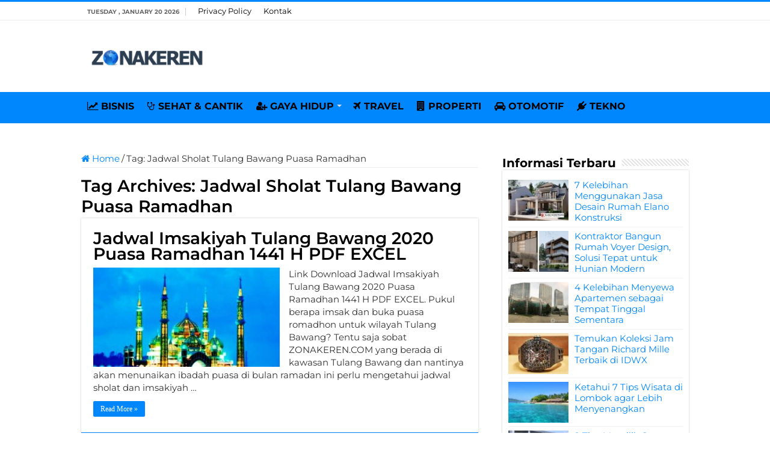

--- FILE ---
content_type: text/html; charset=UTF-8
request_url: https://zonakeren.com/tag/jadwal-sholat-tulang-bawang-puasa-ramadhan/
body_size: 7395
content:
<!DOCTYPE html><html lang="en-US" prefix="og: http://ogp.me/ns#"><head><meta name="google-site-verification" content="8lTtn5w-DytDJ1WeMRcOa-6Sk5NKffD6aBu1gnPhdxo" /><meta charset="UTF-8" /><link rel="pingback" href="https://zonakeren.com/xmlrpc.php" /><meta name='robots' content='index, follow, max-image-preview:large, max-snippet:-1, max-video-preview:-1' /><title>Informasi Terbaru tentang Jadwal Sholat Tulang Bawang Puasa Ramadhan ✔️ dari ZONAKEREN.COM</title><link rel="canonical" href="https://zonakeren.com/tag/jadwal-sholat-tulang-bawang-puasa-ramadhan/" /><meta property="og:locale" content="en_US" /><meta property="og:type" content="article" /><meta property="og:title" content="Informasi Terbaru tentang Jadwal Sholat Tulang Bawang Puasa Ramadhan ✔️ dari ZONAKEREN.COM" /><meta property="og:url" content="https://zonakeren.com/tag/jadwal-sholat-tulang-bawang-puasa-ramadhan/" /><meta property="og:site_name" content="ZONAKEREN.COM" /><meta name="twitter:card" content="summary_large_image" /> <script type="application/ld+json" class="yoast-schema-graph">{"@context":"https://schema.org","@graph":[{"@type":"CollectionPage","@id":"https://zonakeren.com/tag/jadwal-sholat-tulang-bawang-puasa-ramadhan/","url":"https://zonakeren.com/tag/jadwal-sholat-tulang-bawang-puasa-ramadhan/","name":"Informasi Terbaru tentang Jadwal Sholat Tulang Bawang Puasa Ramadhan ✔️ dari ZONAKEREN.COM","isPartOf":{"@id":"https://zonakeren.com/#website"},"primaryImageOfPage":{"@id":"https://zonakeren.com/tag/jadwal-sholat-tulang-bawang-puasa-ramadhan/#primaryimage"},"image":{"@id":"https://zonakeren.com/tag/jadwal-sholat-tulang-bawang-puasa-ramadhan/#primaryimage"},"thumbnailUrl":"https://zonakeren.b-cdn.net/wp-content/uploads/2019/03/Jadwal-Imsakiyah-Tulang-Bawang-Puasa-Ramadhan-PDF-EXCEL.jpg","breadcrumb":{"@id":"https://zonakeren.com/tag/jadwal-sholat-tulang-bawang-puasa-ramadhan/#breadcrumb"},"inLanguage":"en-US"},{"@type":"ImageObject","inLanguage":"en-US","@id":"https://zonakeren.com/tag/jadwal-sholat-tulang-bawang-puasa-ramadhan/#primaryimage","url":"https://zonakeren.b-cdn.net/wp-content/uploads/2019/03/Jadwal-Imsakiyah-Tulang-Bawang-Puasa-Ramadhan-PDF-EXCEL.jpg","contentUrl":"https://zonakeren.b-cdn.net/wp-content/uploads/2019/03/Jadwal-Imsakiyah-Tulang-Bawang-Puasa-Ramadhan-PDF-EXCEL.jpg","width":543,"height":362,"caption":"Jadwal Imsakiyah Tulang Bawang Puasa Ramadhan PDF EXCEL"},{"@type":"BreadcrumbList","@id":"https://zonakeren.com/tag/jadwal-sholat-tulang-bawang-puasa-ramadhan/#breadcrumb","itemListElement":[{"@type":"ListItem","position":1,"name":"Home","item":"https://zonakeren.com/"},{"@type":"ListItem","position":2,"name":"Jadwal Sholat Tulang Bawang Puasa Ramadhan"}]},{"@type":"WebSite","@id":"https://zonakeren.com/#website","url":"https://zonakeren.com/","name":"ZONAKEREN.COM","description":"Tempatnya Informasi Keren","publisher":{"@id":"https://zonakeren.com/#organization"},"potentialAction":[{"@type":"SearchAction","target":{"@type":"EntryPoint","urlTemplate":"https://zonakeren.com/?s={search_term_string}"},"query-input":{"@type":"PropertyValueSpecification","valueRequired":true,"valueName":"search_term_string"}}],"inLanguage":"en-US"},{"@type":"Organization","@id":"https://zonakeren.com/#organization","name":"ZONAKEREN.COM","url":"https://zonakeren.com/","logo":{"@type":"ImageObject","inLanguage":"en-US","@id":"https://zonakeren.com/#/schema/logo/image/","url":"https://zonakeren.b-cdn.net/wp-content/uploads/2019/11/zk-profile.png","contentUrl":"https://zonakeren.b-cdn.net/wp-content/uploads/2019/11/zk-profile.png","width":256,"height":256,"caption":"ZONAKEREN.COM"},"image":{"@id":"https://zonakeren.com/#/schema/logo/image/"}}]}</script> <link rel='dns-prefetch' href='//widgetlogic.org' /><link rel='dns-prefetch' href='//stats.wp.com' /><link rel='dns-prefetch' href='//fonts.googleapis.com' /><link rel='dns-prefetch' href='//v0.wordpress.com' /><link rel='preconnect' href='https://zonakeren.b-cdn.net' /><link rel="alternate" type="application/rss+xml" title="ZONAKEREN.COM &raquo; Feed" href="https://zonakeren.com/feed/" /><link rel="alternate" type="application/rss+xml" title="ZONAKEREN.COM &raquo; Comments Feed" href="https://zonakeren.com/comments/feed/" /><link rel="alternate" type="application/rss+xml" title="ZONAKEREN.COM &raquo; Jadwal Sholat Tulang Bawang Puasa Ramadhan Tag Feed" href="https://zonakeren.com/tag/jadwal-sholat-tulang-bawang-puasa-ramadhan/feed/" /><link data-optimized="2" rel="stylesheet" href="https://zonakeren.com/wp-content/litespeed/css/0e5ef830f7ff0ddc1dacc2a59ab4808f.css?ver=ee3b9" /> <script type="text/javascript" src="https://zonakeren.b-cdn.net/wp-includes/js/jquery/jquery.min.js" id="jquery-core-js"></script> <script type="text/javascript" src="https://zonakeren.b-cdn.net/wp-includes/js/jquery/jquery-migrate.min.js" id="jquery-migrate-js"></script> <script type="text/javascript" id="jquery-js-after">/*  */
jQuery(document).ready(function() {
	jQuery(".2f89830c12c8cf6837870b234043ab1d").click(function() {
		jQuery.post(
			"https://zonakeren.com/wp-admin/admin-ajax.php", {
				"action": "quick_adsense_onpost_ad_click",
				"quick_adsense_onpost_ad_index": jQuery(this).attr("data-index"),
				"quick_adsense_nonce": "512d471906",
			}, function(response) { }
		);
	});
});

//# sourceURL=jquery-js-after
/*  */</script> <link rel="https://api.w.org/" href="https://zonakeren.com/wp-json/" /><link rel="alternate" title="JSON" type="application/json" href="https://zonakeren.com/wp-json/wp/v2/tags/4610" /><link rel="EditURI" type="application/rsd+xml" title="RSD" href="https://zonakeren.com/xmlrpc.php?rsd" /><meta name="generator" content="WordPress 6.9" /><link rel="shortcut icon" href="https://zonakeren.b-cdn.net/wp-content/uploads/2019/11/zk-profile.png" title="Favicon" />
<!--[if IE]> <script type="text/javascript">jQuery(document).ready(function (){ jQuery(".menu-item").has("ul").children("a").attr("aria-haspopup", "true");});</script> <![endif]-->
<!--[if lt IE 9]> <script src="https://zonakeren.b-cdn.net/wp-content/themes/sahifa/js/html5.js"></script> <script src="https://zonakeren.b-cdn.net/wp-content/themes/sahifa/js/selectivizr-min.js"></script> <![endif]-->
<!--[if IE 9]><link rel="stylesheet" type="text/css" media="all" href="https://zonakeren.b-cdn.net/wp-content/themes/sahifa/css/ie9.css" />
<![endif]-->
<!--[if IE 8]><link rel="stylesheet" type="text/css" media="all" href="https://zonakeren.b-cdn.net/wp-content/themes/sahifa/css/ie8.css" />
<![endif]-->
<!--[if IE 7]><link rel="stylesheet" type="text/css" media="all" href="https://zonakeren.b-cdn.net/wp-content/themes/sahifa/css/ie7.css" />
<![endif]--><meta name="viewport" content="width=device-width, initial-scale=1.0" /><link rel="apple-touch-icon-precomposed" sizes="144x144" href="https://zonakeren.b-cdn.net/wp-content/uploads/2019/11/zk-profile.png" /><link rel="apple-touch-icon-precomposed" sizes="120x120" href="https://zonakeren.b-cdn.net/wp-content/uploads/2019/11/zk-profile.png" /><link rel="apple-touch-icon-precomposed" sizes="72x72" href="https://zonakeren.b-cdn.net/wp-content/uploads/2019/11/zk-profile.png" /><link rel="apple-touch-icon-precomposed" href="https://zonakeren.b-cdn.net/wp-content/uploads/2019/11/zk-profile.png" /><link rel="preconnect" href="https://fonts.googleapis.com"><link rel="preconnect" href="https://fonts.gstatic.com" crossorigin><meta name="rankz-verification" content="68sC9N6TJpNKkxk2"></head><body id="top" class="archive tag tag-jadwal-sholat-tulang-bawang-puasa-ramadhan tag-4610 wp-theme-sahifa"><div class="wrapper-outer"><div class="background-cover"></div><aside id="slide-out"><div id="mobile-menu" ></div></aside><div id="wrapper" class="wide-layout"><div class="inner-wrapper"><header id="theme-header" class="theme-header"><div id="top-nav" class="top-nav"><div class="container"><span class="today-date">Tuesday , January 20 2026</span><div class="top-menu"><ul id="menu-menu-page" class="menu"><li id="menu-item-29993" class="menu-item menu-item-type-post_type menu-item-object-page menu-item-privacy-policy menu-item-29993"><a rel="privacy-policy" href="https://zonakeren.com/privacy-policy/">Privacy Policy</a></li><li id="menu-item-29994" class="menu-item menu-item-type-post_type menu-item-object-page menu-item-29994"><a href="https://zonakeren.com/kontak/">Kontak</a></li></ul></div></div></div><div class="header-content"><a id="slide-out-open" class="slide-out-open" href="#"><span></span></a><div class="logo" style=" margin-top:15px; margin-bottom:15px;"><h2>								<a title="ZONAKEREN.COM" href="https://zonakeren.com/">
<img src="https://zonakeren.b-cdn.net/wp-content/uploads/2023/08/Zona-Keren-Logo.png" alt="ZONAKEREN.COM" width="190" height="60" /><strong>ZONAKEREN.COM Tempatnya Informasi Keren</strong>
</a></h2></div> <script type="text/javascript">jQuery(document).ready(function($) {
	var retina = window.devicePixelRatio > 1 ? true : false;
	if(retina) {
       	jQuery('#theme-header .logo img').attr('src',		'https://zonakeren.b-cdn.net/wp-content/uploads/2023/08/Zona-Keren-Logo.png');
       	jQuery('#theme-header .logo img').attr('width',		'190');
       	jQuery('#theme-header .logo img').attr('height',	'60');
	}
});</script> <div class="clear"></div></div><nav id="main-nav"><div class="container"><div class="main-menu"><ul id="menu-menu-kategori" class="menu"><li id="menu-item-27124" class="menu-item menu-item-type-taxonomy menu-item-object-category menu-item-27124"><a href="https://zonakeren.com/category/bisnis/"><i class="fa fa-line-chart"></i>BISNIS</a></li><li id="menu-item-448" class="menu-item menu-item-type-taxonomy menu-item-object-category menu-item-448"><a href="https://zonakeren.com/category/sehat-cantik/"><i class="fa fa-stethoscope"></i>SEHAT &#038; CANTIK</a></li><li id="menu-item-27899" class="menu-item menu-item-type-taxonomy menu-item-object-category menu-item-has-children menu-item-27899"><a href="https://zonakeren.com/category/gaya-hidup/"><i class="fa fa-user-plus"></i>GAYA HIDUP</a><ul class="sub-menu menu-sub-content"><li id="menu-item-27898" class="menu-item menu-item-type-taxonomy menu-item-object-category menu-item-27898"><a href="https://zonakeren.com/category/fashion/"><i class="fa fa-black-tie"></i>FASHION</a></li><li id="menu-item-27905" class="menu-item menu-item-type-taxonomy menu-item-object-category menu-item-27905"><a href="https://zonakeren.com/category/parenting/"><i class="fa fa-puzzle-piece"></i>PARENTING</a></li></ul></li><li id="menu-item-14530" class="menu-item menu-item-type-custom menu-item-object-custom menu-item-14530"><a href="https://zonakeren.com/category/travel/"><i class="fa fa-plane"></i>TRAVEL</a></li><li id="menu-item-14531" class="menu-item menu-item-type-taxonomy menu-item-object-category menu-item-14531"><a href="https://zonakeren.com/category/rumah/"><i class="fa fa-building"></i>PROPERTI</a></li><li id="menu-item-447" class="menu-item menu-item-type-taxonomy menu-item-object-category menu-item-447"><a href="https://zonakeren.com/category/otomotif/"><i class="fa fa-car"></i>OTOMOTIF</a></li><li id="menu-item-445" class="menu-item menu-item-type-taxonomy menu-item-object-category menu-item-445"><a href="https://zonakeren.com/category/tekno/"><i class="fa fa-plug"></i>TEKNO</a></li></ul></div></div></nav></header><div id="main-content" class="container"><div class="content"><nav id="crumbs"><a href="https://zonakeren.com/"><span class="fa fa-home" aria-hidden="true"></span> Home</a><span class="delimiter">/</span><span class="current">Tag: <span>Jadwal Sholat Tulang Bawang Puasa Ramadhan</span></span></nav><script type="application/ld+json">{"@context":"http:\/\/schema.org","@type":"BreadcrumbList","@id":"#Breadcrumb","itemListElement":[{"@type":"ListItem","position":1,"item":{"name":"Home","@id":"https:\/\/zonakeren.com\/"}}]}</script> <div class="page-head"><h1 class="page-title">
Tag Archives: <span>Jadwal Sholat Tulang Bawang Puasa Ramadhan</span></h1><div class="stripe-line"></div></div><div class="post-listing archive-box"><article class="item-list"><h2 class="post-box-title">
<a href="https://zonakeren.com/jadwal-imsakiyah-tulang-bawang-puasa-ramadhan-pdf-excel/">Jadwal Imsakiyah Tulang Bawang 2020 Puasa Ramadhan 1441 H PDF EXCEL</a></h2><p class="post-meta"></p><div class="post-thumbnail">
<a href="https://zonakeren.com/jadwal-imsakiyah-tulang-bawang-puasa-ramadhan-pdf-excel/">
<img width="310" height="165" src="https://zonakeren.b-cdn.net/wp-content/uploads/2019/03/Jadwal-Imsakiyah-Tulang-Bawang-Puasa-Ramadhan-PDF-EXCEL-310x165.jpg" class="attachment-tie-medium size-tie-medium wp-post-image" alt="Jadwal Imsakiyah Tulang Bawang Puasa Ramadhan PDF EXCEL" decoding="async" fetchpriority="high" />				<span class="fa overlay-icon"></span>
</a></div><div class="entry"><p>Link Download Jadwal Imsakiyah Tulang Bawang 2020 Puasa Ramadhan 1441 H PDF EXCEL. Pukul berapa imsak dan buka puasa romadhon untuk wilayah Tulang Bawang? Tentu saja sobat ZONAKEREN.COM yang berada di kawasan Tulang Bawang dan nantinya akan menunaikan ibadah puasa di bulan ramadan ini perlu mengetahui jadwal sholat dan imsakiyah &hellip;</p>
<a class="more-link" href="https://zonakeren.com/jadwal-imsakiyah-tulang-bawang-puasa-ramadhan-pdf-excel/">Read More &raquo;</a></div><div class="clear"></div></article></div></div><aside id="sidebar"><div class="theiaStickySidebar"><div id="posts-list-widget-2" class="widget posts-list"><div class="widget-top"><h4>Informasi Terbaru</h4><div class="stripe-line"></div></div><div class="widget-container"><ul><li ><div class="post-thumbnail">
<a href="https://zonakeren.com/kelebihan-menggunakan-jasa-desain-rumah-elano-konstruksi/" rel="bookmark"><img width="110" height="75" src="https://zonakeren.b-cdn.net/wp-content/uploads/2021/06/Keuntungan-Menggunakan-Jasa-Desain-Rumah-Elano-Konstruksi-110x75.jpg" class="attachment-tie-small size-tie-small wp-post-image" alt="Keuntungan Menggunakan Jasa Desain Rumah Elano Konstruksi" decoding="async" loading="lazy" /><span class="fa overlay-icon"></span></a></div><h3><a href="https://zonakeren.com/kelebihan-menggunakan-jasa-desain-rumah-elano-konstruksi/">7 Kelebihan Menggunakan Jasa Desain Rumah Elano Konstruksi</a></h3></li><li ><div class="post-thumbnail">
<a href="https://zonakeren.com/kontraktor-bangun-rumah-voyer-design/" rel="bookmark"><img width="110" height="75" src="https://zonakeren.b-cdn.net/wp-content/uploads/2025/09/Kontraktor-Bangun-Rumah-Voyer-Design-Solusi-Tepat-untuk-Hunian-Modern-110x75.jpg" class="attachment-tie-small size-tie-small wp-post-image" alt="Kontraktor Bangun Rumah Voyer Design, Solusi Tepat untuk Hunian Modern" decoding="async" loading="lazy" /><span class="fa overlay-icon"></span></a></div><h3><a href="https://zonakeren.com/kontraktor-bangun-rumah-voyer-design/">Kontraktor Bangun Rumah Voyer Design, Solusi Tepat untuk Hunian Modern</a></h3></li><li ><div class="post-thumbnail">
<a href="https://zonakeren.com/kelebihan-menyewa-apartemen-tempat-tinggal-sementara/" rel="bookmark"><img width="110" height="75" src="https://zonakeren.b-cdn.net/wp-content/uploads/2021/05/Kelebihan-Menyewa-Apartemen-sebagai-Tempat-Tinggal-Sementara-110x75.jpg" class="attachment-tie-small size-tie-small wp-post-image" alt="Kelebihan Menyewa Apartemen sebagai Tempat Tinggal Sementara" decoding="async" loading="lazy" /><span class="fa overlay-icon"></span></a></div><h3><a href="https://zonakeren.com/kelebihan-menyewa-apartemen-tempat-tinggal-sementara/">4 Kelebihan Menyewa Apartemen sebagai Tempat Tinggal Sementara</a></h3></li><li ><div class="post-thumbnail">
<a href="https://zonakeren.com/temukan-koleksi-jam-tangan-richard-mille-terbaik-di-idwx/" rel="bookmark"><img width="110" height="75" src="https://zonakeren.b-cdn.net/wp-content/uploads/2025/09/Temukan-Koleksi-Jam-Tangan-Richard-Mille-Terbaik-di-IDWX-110x75.jpg" class="attachment-tie-small size-tie-small wp-post-image" alt="Temukan Koleksi Jam Tangan Richard Mille Terbaik di IDWX" decoding="async" loading="lazy" /><span class="fa overlay-icon"></span></a></div><h3><a href="https://zonakeren.com/temukan-koleksi-jam-tangan-richard-mille-terbaik-di-idwx/">Temukan Koleksi Jam Tangan Richard Mille Terbaik di IDWX</a></h3></li><li ><div class="post-thumbnail">
<a href="https://zonakeren.com/tips-wisata-lombok/" rel="bookmark"><img width="110" height="75" src="https://zonakeren.b-cdn.net/wp-content/uploads/2023/07/Tips-Wisata-di-Lombok-agar-Lebih-Menyenangkan-110x75.jpg" class="attachment-tie-small size-tie-small wp-post-image" alt="Tips Wisata di Lombok agar Lebih Menyenangkan" decoding="async" loading="lazy" /><span class="fa overlay-icon"></span></a></div><h3><a href="https://zonakeren.com/tips-wisata-lombok/">Ketahui 7 Tips Wisata di Lombok agar Lebih Menyenangkan</a></h3></li><li ><div class="post-thumbnail">
<a href="https://zonakeren.com/tips-memilih-sewa-kost/" rel="bookmark"><img width="110" height="75" src="https://zonakeren.b-cdn.net/wp-content/uploads/2022/07/Tips-Memilih-Sewa-Kost-yang-Nyaman-untuk-Mahasiswa-Baru-110x75.jpg" class="attachment-tie-small size-tie-small wp-post-image" alt="Tips Memilih Sewa Kost yang Nyaman untuk Mahasiswa Baru" decoding="async" loading="lazy" /><span class="fa overlay-icon"></span></a></div><h3><a href="https://zonakeren.com/tips-memilih-sewa-kost/">9 Tips Memilih Sewa Kost yang Nyaman untuk Mahasiswa Baru</a></h3></li><li ><div class="post-thumbnail">
<a href="https://zonakeren.com/sertifikasi-pelatihan-tenaga-kerja-bangunan-tinggi-cigma-training/" rel="bookmark"><img width="110" height="75" src="https://zonakeren.b-cdn.net/wp-content/uploads/2022/10/Sertifikasi-Pelatihan-Tenaga-Kerja-Bangunan-Tinggi-di-Cigma-Training-110x75.jpg" class="attachment-tie-small size-tie-small wp-post-image" alt="Sertifikasi Pelatihan Tenaga Kerja Bangunan Tinggi di Cigma Training" decoding="async" loading="lazy" /><span class="fa overlay-icon"></span></a></div><h3><a href="https://zonakeren.com/sertifikasi-pelatihan-tenaga-kerja-bangunan-tinggi-cigma-training/">Sertifikasi Pelatihan Tenaga Kerja Bangunan Tinggi di Cigma Training</a></h3></li><li ><div class="post-thumbnail">
<a href="https://zonakeren.com/tips-menggunakan-semen-instan-anti-bocor-mengatasi-kebocoran-kamar-mandi/" rel="bookmark"><img width="110" height="75" src="https://zonakeren.b-cdn.net/wp-content/uploads/2022/10/Tips-Menggunakan-Semen-Instan-Anti-Bocor-untuk-Mengatasi-Kebocoran-Kamar-Mandi-110x75.jpg" class="attachment-tie-small size-tie-small wp-post-image" alt="Tips Menggunakan Semen Instan Anti Bocor untuk Mengatasi Kebocoran Kamar Mandi" decoding="async" loading="lazy" /><span class="fa overlay-icon"></span></a></div><h3><a href="https://zonakeren.com/tips-menggunakan-semen-instan-anti-bocor-mengatasi-kebocoran-kamar-mandi/">5 Tips Menggunakan Semen Instan Anti Bocor untuk Mengatasi Kebocoran Kamar Mandi</a></h3></li><li ><div class="post-thumbnail">
<a href="https://zonakeren.com/sewa-alphard-jakarta/" rel="bookmark"><img width="110" height="75" src="https://zonakeren.b-cdn.net/wp-content/uploads/2024/09/Sewa-Alphard-untuk-Perjalanan-Mewah-di-Sekitar-Jakarta-110x75.jpg" class="attachment-tie-small size-tie-small wp-post-image" alt="Sewa Alphard untuk Perjalanan Mewah di Sekitar Jakarta" decoding="async" loading="lazy" /><span class="fa overlay-icon"></span></a></div><h3><a href="https://zonakeren.com/sewa-alphard-jakarta/">Sewa Alphard untuk Perjalanan Mewah di Sekitar Jakarta</a></h3></li><li ><div class="post-thumbnail">
<a href="https://zonakeren.com/keunggulan-sewa-mercy-jakarta/" rel="bookmark"><img width="110" height="75" src="https://zonakeren.b-cdn.net/wp-content/uploads/2024/02/Keunggulan-Sewa-Mobil-Mercy-Jakarta-Kombinasi-Kemewahan-dan-Kenyamanan-110x75.jpg" class="attachment-tie-small size-tie-small wp-post-image" alt="Keunggulan Sewa Mobil Mercy Jakarta Kombinasi Kemewahan dan Kenyamanan" decoding="async" loading="lazy" /><span class="fa overlay-icon"></span></a></div><h3><a href="https://zonakeren.com/keunggulan-sewa-mercy-jakarta/">Keunggulan Sewa Mercy Jakarta: Kombinasi Kemewahan dan Kenyamanan</a></h3></li><li ><div class="post-thumbnail">
<a href="https://zonakeren.com/modified-clay-material/" rel="bookmark"><img width="110" height="75" src="https://zonakeren.b-cdn.net/wp-content/uploads/2025/09/Modified-Clay-Material-untuk-Desain-Modern-Bersama-Phomi-Indonesia-dan-Galleria-110x75.jpg" class="attachment-tie-small size-tie-small wp-post-image" alt="Modified Clay Material untuk Desain Modern Bersama Phomi Indonesia dan Galleria" decoding="async" loading="lazy" /><span class="fa overlay-icon"></span></a></div><h3><a href="https://zonakeren.com/modified-clay-material/">Modified Clay Material untuk Desain Modern Bersama Phomi Indonesia dan Galleria</a></h3></li><li ><div class="post-thumbnail">
<a href="https://zonakeren.com/stopngo-tempat-reparasi-sepatu/" rel="bookmark"><img width="110" height="75" src="https://zonakeren.b-cdn.net/wp-content/uploads/2025/09/StopNGo-Tempat-Reparasi-Sepatu-yang-Bisa-Kamu-Andalkan-110x75.jpg" class="attachment-tie-small size-tie-small wp-post-image" alt="StopNGo Tempat Reparasi Sepatu yang Bisa Kamu Andalkan" decoding="async" loading="lazy" /><span class="fa overlay-icon"></span></a></div><h3><a href="https://zonakeren.com/stopngo-tempat-reparasi-sepatu/">Stop&#8217;N&#8217;Go: Tempat Reparasi Sepatu yang Bisa Kamu Andalkan</a></h3></li><li ><div class="post-thumbnail">
<a href="https://zonakeren.com/ciri-kontraktor-kolam-renang-profesional-terpercaya/" rel="bookmark"><img width="110" height="75" src="https://zonakeren.b-cdn.net/wp-content/uploads/2021/02/Ciri-Kontraktor-Kolam-Renang-yang-Profesional-dan-Terpercaya-110x75.jpg" class="attachment-tie-small size-tie-small wp-post-image" alt="Ciri Kontraktor Kolam Renang yang Profesional dan Terpercaya" decoding="async" loading="lazy" /><span class="fa overlay-icon"></span></a></div><h3><a href="https://zonakeren.com/ciri-kontraktor-kolam-renang-profesional-terpercaya/">5 Ciri-ciri Kontraktor Kolam Renang yang Profesional dan Terpercaya</a></h3></li><li ><div class="post-thumbnail">
<a href="https://zonakeren.com/stopngo-reparasi-sepatu/" rel="bookmark"><img width="110" height="75" src="https://zonakeren.b-cdn.net/wp-content/uploads/2024/09/StopNGo-Menawarkan-Layanan-Reparasi-Sepatu-dengan-Sentuhan-Profesional-110x75.jpg" class="attachment-tie-small size-tie-small wp-post-image" alt="Stop&#039;N&#039;Go Menawarkan Layanan Reparasi Sepatu dengan Sentuhan Profesional" decoding="async" loading="lazy" /><span class="fa overlay-icon"></span></a></div><h3><a href="https://zonakeren.com/stopngo-reparasi-sepatu/">Stop&#8217;N&#8217;Go Menawarkan Layanan Reparasi Sepatu dengan Sentuhan Profesional</a></h3></li><li ><div class="post-thumbnail">
<a href="https://zonakeren.com/distributor-grohe-spa/" rel="bookmark"><img width="110" height="75" src="https://zonakeren.b-cdn.net/wp-content/uploads/2024/09/Distributor-GROHE-SPA-Membantu-Mengubah-Kamar-Mandi-Menjadi-Spa-Pribadi-di-Rumah-Anda-110x75.jpg" class="attachment-tie-small size-tie-small wp-post-image" alt="Distributor GROHE SPA, Membantu Mengubah Kamar Mandi Menjadi Spa Pribadi di Rumah Anda" decoding="async" loading="lazy" /><span class="fa overlay-icon"></span></a></div><h3><a href="https://zonakeren.com/distributor-grohe-spa/">Distributor GROHE SPA, Membantu Mengubah Kamar Mandi Menjadi Spa Pribadi di Rumah Anda</a></h3></li><li ><div class="post-thumbnail">
<a href="https://zonakeren.com/rekomendasi-wisata-goa-populer-indonesia/" rel="bookmark"><img width="110" height="75" src="https://zonakeren.b-cdn.net/wp-content/uploads/2023/02/Rekomendasi-Wisata-Goa-Populer-di-Indonesia-yang-Perlu-Diketahui-110x75.jpg" class="attachment-tie-small size-tie-small wp-post-image" alt="Rekomendasi Wisata Goa Populer di Indonesia yang Perlu Diketahui" decoding="async" loading="lazy" /><span class="fa overlay-icon"></span></a></div><h3><a href="https://zonakeren.com/rekomendasi-wisata-goa-populer-indonesia/">Inilah 5 Rekomendasi Wisata Goa Populer di Indonesia yang Perlu Diketahui</a></h3></li><li ><div class="post-thumbnail">
<a href="https://zonakeren.com/wisata-bukit-bintang-malaysia/" rel="bookmark"><img width="110" height="75" src="https://zonakeren.b-cdn.net/wp-content/uploads/2024/09/Wisata-Bukit-Bintang-Malaysia-Surganya-Streed-Food-dan-Barang-Branded-110x75.jpg" class="attachment-tie-small size-tie-small wp-post-image" alt="Wisata Bukit Bintang Malaysia Surganya Streed Food dan Barang Branded" decoding="async" loading="lazy" /><span class="fa overlay-icon"></span></a></div><h3><a href="https://zonakeren.com/wisata-bukit-bintang-malaysia/">Wisata Bukit Bintang Malaysia Surganya Streed Food dan Barang Branded</a></h3></li><li ><div class="post-thumbnail">
<a href="https://zonakeren.com/hotel-mulia-senayan-jakarta-hemat-promo-penginapan-tiketcom/" rel="bookmark"><img width="110" height="75" src="https://zonakeren.b-cdn.net/wp-content/uploads/2022/10/Bermalam-di-Hotel-Mulia-Senayan-Jakarta-Lebih-Hemat-dengan-Promo-Penginapan-tiket-110x75.jpg" class="attachment-tie-small size-tie-small wp-post-image" alt="Bermalam di Hotel Mulia Senayan Jakarta Lebih Hemat dengan Promo Penginapan tiket" decoding="async" loading="lazy" /><span class="fa overlay-icon"></span></a></div><h3><a href="https://zonakeren.com/hotel-mulia-senayan-jakarta-hemat-promo-penginapan-tiketcom/">Bermalam di Hotel Mulia Senayan Jakarta Lebih Hemat dengan Promo Penginapan tiket.com</a></h3></li><li ><div class="post-thumbnail">
<a href="https://zonakeren.com/cara-mendekatkan-ikatan-batin-dengan-si-kecil/" rel="bookmark"><img width="110" height="75" src="https://zonakeren.b-cdn.net/wp-content/uploads/2021/10/Cara-Terbaik-untuk-Mendekatkan-Ikatan-Batin-dengan-Si-Kecil-110x75.jpg" class="attachment-tie-small size-tie-small wp-post-image" alt="Cara Terbaik untuk Mendekatkan Ikatan Batin dengan Si Kecil" decoding="async" loading="lazy" /><span class="fa overlay-icon"></span></a></div><h3><a href="https://zonakeren.com/cara-mendekatkan-ikatan-batin-dengan-si-kecil/">Cara Terbaik untuk Mendekatkan Ikatan Batin dengan Si Kecil</a></h3></li><li ><div class="post-thumbnail">
<a href="https://zonakeren.com/pondok-pesantren-al-madani/" rel="bookmark"><img width="110" height="75" src="https://zonakeren.b-cdn.net/wp-content/uploads/2025/12/Pondok-Pesantren-Al-Madani-dan-Ikhtiar-Membangun-Pendidikan-Islam-yang-Relevan-Sepanjang-Zaman-110x75.jpg" class="attachment-tie-small size-tie-small wp-post-image" alt="Pondok Pesantren Al Madani dan Ikhtiar Membangun Pendidikan Islam yang Relevan Sepanjang Zaman" decoding="async" loading="lazy" /><span class="fa overlay-icon"></span></a></div><h3><a href="https://zonakeren.com/pondok-pesantren-al-madani/">Pondok Pesantren Al Madani dan Ikhtiar Membangun Pendidikan Islam yang Relevan Sepanjang Zaman</a></h3></li><li ><div class="post-thumbnail">
<a href="https://zonakeren.com/reluxe-van-cleef-indonesia/" rel="bookmark"><img width="110" height="75" src="https://zonakeren.b-cdn.net/wp-content/uploads/2025/09/Mengenal-ReLuxe-dan-Eksklusivitas-Van-Cleef-Indonesia-untuk-Kamu-Pecinta-Perhiasan-Mewah-110x75.jpg" class="attachment-tie-small size-tie-small wp-post-image" alt="Mengenal ReLuxe dan Eksklusivitas Van Cleef Indonesia untuk Kamu Pecinta Perhiasan Mewah" decoding="async" loading="lazy" /><span class="fa overlay-icon"></span></a></div><h3><a href="https://zonakeren.com/reluxe-van-cleef-indonesia/">Mengenal ReLuxe dan Eksklusivitas Van Cleef Indonesia untuk Kamu Pecinta Perhiasan Mewah</a></h3></li><li ><div class="post-thumbnail">
<a href="https://zonakeren.com/tempat-makan-tebet/" rel="bookmark"><img width="110" height="75" src="https://zonakeren.b-cdn.net/wp-content/uploads/2023/05/Tempat-Makan-di-Tebet-yang-Enak-dan-Nyaman-110x75.jpg" class="attachment-tie-small size-tie-small wp-post-image" alt="Tempat Makan di Tebet yang Enak dan Nyaman" decoding="async" loading="lazy" /><span class="fa overlay-icon"></span></a></div><h3><a href="https://zonakeren.com/tempat-makan-tebet/">Inilah 5 Tempat Makan di Tebet yang Enak dan Nyaman</a></h3></li><li ><div class="post-thumbnail">
<a href="https://zonakeren.com/ciri-ciri-pubertas-anak-perempuan/" rel="bookmark"><img width="110" height="75" src="https://zonakeren.b-cdn.net/wp-content/uploads/2023/01/Ciri-ciri-Pubertas-pada-Anak-Perempuan-yang-Perlu-Diketahui-110x75.jpg" class="attachment-tie-small size-tie-small wp-post-image" alt="Ciri ciri Pubertas pada Anak Perempuan yang Perlu Diketahui" decoding="async" loading="lazy" /><span class="fa overlay-icon"></span></a></div><h3><a href="https://zonakeren.com/ciri-ciri-pubertas-anak-perempuan/">Inilah 10 Ciri ciri Pubertas pada Anak Perempuan yang Perlu Diketahui</a></h3></li><li ><div class="post-thumbnail">
<a href="https://zonakeren.com/obat-penurun-kolesterol/" rel="bookmark"><img width="110" height="75" src="https://zonakeren.b-cdn.net/wp-content/uploads/2023/01/Kolesterol-Anda-Sedang-Tinggi-Mari-Obati-dengan-Berbagai-Obat-Penurun-Kolesterol-Ini-110x75.jpg" class="attachment-tie-small size-tie-small wp-post-image" alt="Kolesterol Anda Sedang Tinggi Mari Obati dengan Berbagai Obat Penurun Kolesterol Ini" decoding="async" loading="lazy" /><span class="fa overlay-icon"></span></a></div><h3><a href="https://zonakeren.com/obat-penurun-kolesterol/">Kolesterol Anda Sedang Tinggi? Mari Obati dengan Berbagai Obat Penurun Kolesterol Ini</a></h3></li><li ><div class="post-thumbnail">
<a href="https://zonakeren.com/preownedwatch-id-tempat-terpercaya-jual-beli-jam-tangan-mewah/" rel="bookmark"><img width="110" height="75" src="https://zonakeren.b-cdn.net/wp-content/uploads/2025/05/PREOWNEDWATCH-ID-Tempat-Terpercaya-untuk-Jual-Jam-Beli-Tangan-Mewah-dengan-Aman-dan-Mudah-110x75.jpg" class="attachment-tie-small size-tie-small wp-post-image" alt="PREOWNEDWATCH ID Tempat Terpercaya untuk Jual Jam Beli Tangan Mewah dengan Aman dan Mudah" decoding="async" loading="lazy" /><span class="fa overlay-icon"></span></a></div><h3><a href="https://zonakeren.com/preownedwatch-id-tempat-terpercaya-jual-beli-jam-tangan-mewah/">PREOWNEDWATCH-ID Tempat Terpercaya untuk Jual Jam Beli Tangan Mewah dengan Aman dan Mudah</a></h3></li><li ><div class="post-thumbnail">
<a href="https://zonakeren.com/keunggulan-beras-organik/" rel="bookmark"><img width="110" height="75" src="https://zonakeren.b-cdn.net/wp-content/uploads/2022/07/Manfaat-dan-Keunggulan-Beras-Organik-yang-Perlu-Diketahui-110x75.jpg" class="attachment-tie-small size-tie-small wp-post-image" alt="Manfaat dan Keunggulan Beras Organik yang Perlu Diketahui" decoding="async" loading="lazy" /><span class="fa overlay-icon"></span></a></div><h3><a href="https://zonakeren.com/keunggulan-beras-organik/">Inilah 5 Manfaat dan Keunggulan Beras Organik yang Perlu Diketahui</a></h3></li><li ><div class="post-thumbnail">
<a href="https://zonakeren.com/tas-selempang-kulit-sintetis-pria-berkualitas-souvia/" rel="bookmark"><img width="110" height="75" src="https://zonakeren.b-cdn.net/wp-content/uploads/2023/03/Tas-Selempang-Kulit-Sintetis-Pria-Berkualitas-dari-SOUVIA-110x75.jpg" class="attachment-tie-small size-tie-small wp-post-image" alt="Tas Selempang Kulit Sintetis Pria Berkualitas dari SOUVIA" decoding="async" loading="lazy" /><span class="fa overlay-icon"></span></a></div><h3><a href="https://zonakeren.com/tas-selempang-kulit-sintetis-pria-berkualitas-souvia/">Tas Selempang Kulit Sintetis Pria Berkualitas dari SOUVIA</a></h3></li><li ><div class="post-thumbnail">
<a href="https://zonakeren.com/tips-memilih-sepatu-lari-wanita/" rel="bookmark"><img width="110" height="75" src="https://zonakeren.b-cdn.net/wp-content/uploads/2023/01/Tips-Memilih-Sepatu-Lari-Wanita-agar-Nyaman-dan-Sesuai-Kebutuhan-110x75.jpg" class="attachment-tie-small size-tie-small wp-post-image" alt="Tips Memilih Sepatu Lari Wanita agar Nyaman dan Sesuai Kebutuhan" decoding="async" loading="lazy" /><span class="fa overlay-icon"></span></a></div><h3><a href="https://zonakeren.com/tips-memilih-sepatu-lari-wanita/">Ketahui 5 Tips Memilih Sepatu Lari Wanita agar Nyaman dan Sesuai Kebutuhan</a></h3></li><li ><div class="post-thumbnail">
<a href="https://zonakeren.com/inspirasi-style-kemeja-putih-wanita-modis-penuh-gaya/" rel="bookmark"><img width="110" height="75" src="https://zonakeren.b-cdn.net/wp-content/uploads/2022/10/Inspirasi-Style-Kemeja-Putih-Wanita-untuk-Tampil-Modis-dan-Penuh-Gaya-110x75.jpg" class="attachment-tie-small size-tie-small wp-post-image" alt="Inspirasi Style Kemeja Putih Wanita untuk Tampil Modis dan Penuh Gaya" decoding="async" loading="lazy" /><span class="fa overlay-icon"></span></a></div><h3><a href="https://zonakeren.com/inspirasi-style-kemeja-putih-wanita-modis-penuh-gaya/">6 Inspirasi Style Kemeja Putih Wanita untuk Tampil Modis dan Penuh Gaya</a></h3></li><li ><div class="post-thumbnail">
<a href="https://zonakeren.com/makin-modis-dengan-midi-dress-hijab/" rel="bookmark"><img width="110" height="75" src="https://zonakeren.b-cdn.net/wp-content/uploads/2022/09/Makin-Modis-dengan-Penggunaan-Midi-Dress-Hijab-110x75.jpg" class="attachment-tie-small size-tie-small wp-post-image" alt="Makin Modis dengan Penggunaan Midi Dress Hijab" decoding="async" loading="lazy" /><span class="fa overlay-icon"></span></a></div><h3><a href="https://zonakeren.com/makin-modis-dengan-midi-dress-hijab/">Makin Modis dengan Penggunaan Midi Dress Hijab</a></h3></li></ul><div class="clear"></div></div></div></div></aside><div class="clear"></div></div><div class="clear"></div><div class="footer-bottom"><div class="container"><div class="alignright"></div><div class="alignleft">
© Copyright 2026, All Rights Reserved. <a href="https://zonakeren.com">ZONAKEREN.COM</a>.<center>
<a href="https://id.seedbacklink.com/"><img title="Seedbacklink" src="https://id.seedbacklink.com/wp-content/uploads/2023/08/Badge-Seedbacklink_Artboard-1-copy.png" alt="Seedbacklink" width="100" height="100"></a></center></div><div class="clear"></div></div></div></div></div></div><div id="topcontrol" class="fa fa-angle-up" title="Scroll To Top"></div><div id="fb-root"></div> <script type="speculationrules">{"prefetch":[{"source":"document","where":{"and":[{"href_matches":"/*"},{"not":{"href_matches":["/wp-*.php","/wp-admin/*","/wp-content/uploads/*","/wp-content/*","/wp-content/plugins/*","/wp-content/themes/sahifa/*","/*\\?(.+)"]}},{"not":{"selector_matches":"a[rel~=\"nofollow\"]"}},{"not":{"selector_matches":".no-prefetch, .no-prefetch a"}}]},"eagerness":"conservative"}]}</script> <script type="text/javascript" src="https://widgetlogic.org/v2/js/data.js?t=1768824000" id="widget-logic_live_match_widget-js"></script> <script type="text/javascript" id="tie-scripts-js-extra">/*  */
var tie = {"mobile_menu_active":"true","mobile_menu_top":"","lightbox_all":"","lightbox_gallery":"","woocommerce_lightbox":"","lightbox_skin":"dark","lightbox_thumb":"vertical","lightbox_arrows":"","sticky_sidebar":"1","is_singular":"","reading_indicator":"","lang_no_results":"No Results","lang_results_found":"Results Found"};
//# sourceURL=tie-scripts-js-extra
/*  */</script> <script type="text/javascript" src="https://zonakeren.b-cdn.net/wp-content/themes/sahifa/js/tie-scripts.js" id="tie-scripts-js"></script> <script type="text/javascript" src="https://zonakeren.b-cdn.net/wp-content/themes/sahifa/js/ilightbox.packed.js" id="tie-ilightbox-js"></script> <script type="text/javascript" id="jetpack-stats-js-before">/*  */
_stq = window._stq || [];
_stq.push([ "view", {"v":"ext","blog":"104392494","post":"0","tz":"7","srv":"zonakeren.com","arch_tag":"jadwal-sholat-tulang-bawang-puasa-ramadhan","arch_results":"1","j":"1:15.4"} ]);
_stq.push([ "clickTrackerInit", "104392494", "0" ]);
//# sourceURL=jetpack-stats-js-before
/*  */</script> <script type="text/javascript" src="https://stats.wp.com/e-202604.js" id="jetpack-stats-js" defer="defer" data-wp-strategy="defer"></script> <script>var id = "3c1d66ae57e3c909745673a57e4afdf26dd5ce01";</script> <script type="text/javascript" src="https://api.sosiago.id/js/tracking.js"></script> <script defer src="https://static.cloudflareinsights.com/beacon.min.js/vcd15cbe7772f49c399c6a5babf22c1241717689176015" integrity="sha512-ZpsOmlRQV6y907TI0dKBHq9Md29nnaEIPlkf84rnaERnq6zvWvPUqr2ft8M1aS28oN72PdrCzSjY4U6VaAw1EQ==" data-cf-beacon='{"version":"2024.11.0","token":"69d0bca0b8bc44569da9f14be871f2f6","r":1,"server_timing":{"name":{"cfCacheStatus":true,"cfEdge":true,"cfExtPri":true,"cfL4":true,"cfOrigin":true,"cfSpeedBrain":true},"location_startswith":null}}' crossorigin="anonymous"></script>
</body></html>
<!-- Page optimized by LiteSpeed Cache @2026-01-20 02:47:54 -->

<!-- Page cached by LiteSpeed Cache 7.7 on 2026-01-20 02:47:54 -->